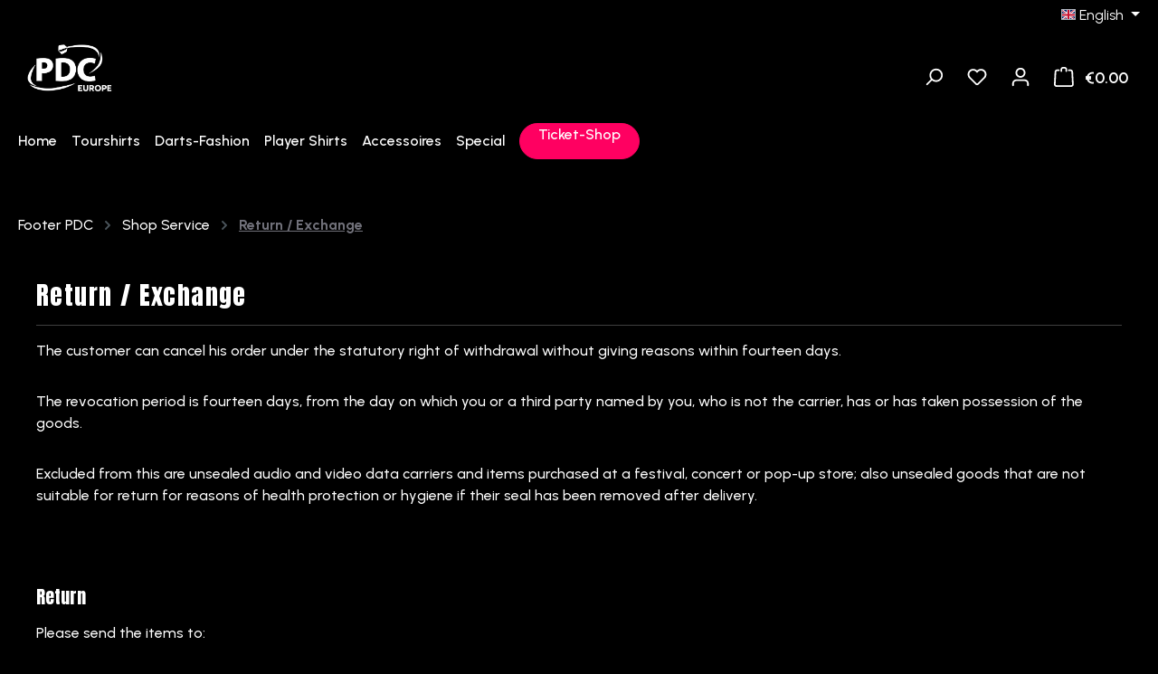

--- FILE ---
content_type: text/html; charset=UTF-8
request_url: https://pdc-europe.shop/en/Footer-PDC/Shop-Service/Return-Exchange/
body_size: 15901
content:
<!DOCTYPE html>
<html lang="en-GB"
      itemscope="itemscope"
      itemtype="https://schema.org/WebPage">


    
                            
    <head>
                                        <meta charset="utf-8">
            
                            <meta name="viewport"
                      content="width=device-width, initial-scale=1, shrink-to-fit=no">
            
                            <meta name="author"
                      content="">
                <meta name="robots"
                      content="index,follow">
                <meta name="revisit-after"
                      content="15 days">
                <meta name="keywords"
                      content="">
                <meta name="description"
                      content="">
            
                                                    <meta property="og:url"
                          content="https://pdc-europe.shop/en/Footer-PDC/Shop-Service/Return-Exchange/">
                    <meta property="og:type"
                          content="website">
                    <meta property="og:site_name"
                          content="PDC">
                    <meta property="og:title"
                          content="Return / Exchange">
                    <meta property="og:description"
                          content="">
                    <meta property="og:image"
                          content="https://pdc-europe.shop/media/5b/f5/08/1763373379/PDCE-Logo-White.png?ts=1763373408">

                    <meta name="twitter:card"
                          content="summary">
                    <meta name="twitter:site"
                          content="PDC">
                    <meta name="twitter:title"
                          content="Return / Exchange">
                    <meta name="twitter:description"
                          content="">
                    <meta name="twitter:image"
                          content="https://pdc-europe.shop/media/5b/f5/08/1763373379/PDCE-Logo-White.png?ts=1763373408">
                            

                
                            <meta itemprop="copyrightHolder"
                      content="PDC">
                <meta itemprop="copyrightYear"
                      content="">
                <meta itemprop="isFamilyFriendly"
                      content="false">
                <meta itemprop="image"
                      content="https://pdc-europe.shop/media/5b/f5/08/1763373379/PDCE-Logo-White.png?ts=1763373408">
            
                                            <meta name="theme-color"
                      content="#000000">
                            
                                                

            
    
                    <link rel="icon" href="https://pdc-europe.shop/media/9f/76/65/1681461269/PDC_favicon.png?ts=1753363739">
        
                                <link rel="apple-touch-icon"
                  href="https://pdc-europe.shop/media/9f/76/65/1681461269/PDC_favicon.png?ts=1753363739">
                    
                                    <link rel="canonical" href="https://pdc-europe.shop/en/Footer-PDC/Shop-Service/Return-Exchange/">
                    
                    <title itemprop="name">
                Return / Exchange            </title>
        
                                                                                        <link rel="stylesheet"
                      href="https://pdc-europe.shop/theme/7e0f3af9d9f7699b8c4a5e7e16054c0e/css/all.css?1768559973">
                                    

                


            
            


                                                                                
                    
    <script>
        window.features = JSON.parse('\u007B\u0022V6_5_0_0\u0022\u003Atrue,\u0022v6.5.0.0\u0022\u003Atrue,\u0022V6_6_0_0\u0022\u003Atrue,\u0022v6.6.0.0\u0022\u003Atrue,\u0022V6_7_0_0\u0022\u003Atrue,\u0022v6.7.0.0\u0022\u003Atrue,\u0022V6_8_0_0\u0022\u003Afalse,\u0022v6.8.0.0\u0022\u003Afalse,\u0022DISABLE_VUE_COMPAT\u0022\u003Atrue,\u0022disable.vue.compat\u0022\u003Atrue,\u0022ACCESSIBILITY_TWEAKS\u0022\u003Atrue,\u0022accessibility.tweaks\u0022\u003Atrue,\u0022TELEMETRY_METRICS\u0022\u003Afalse,\u0022telemetry.metrics\u0022\u003Afalse,\u0022FLOW_EXECUTION_AFTER_BUSINESS_PROCESS\u0022\u003Afalse,\u0022flow.execution.after.business.process\u0022\u003Afalse,\u0022PERFORMANCE_TWEAKS\u0022\u003Afalse,\u0022performance.tweaks\u0022\u003Afalse,\u0022CACHE_CONTEXT_HASH_RULES_OPTIMIZATION\u0022\u003Afalse,\u0022cache.context.hash.rules.optimization\u0022\u003Afalse,\u0022DEFERRED_CART_ERRORS\u0022\u003Afalse,\u0022deferred.cart.errors\u0022\u003Afalse,\u0022PRODUCT_ANALYTICS\u0022\u003Afalse,\u0022product.analytics\u0022\u003Afalse\u007D');
    </script>
        
                                                            
                

    <!-- Shopware Analytics -->
    <script>
        window.shopwareAnalytics = {
            trackingId: '',
            merchantConsent: true,
            debug: false,
            storefrontController: 'Navigation',
            storefrontAction: 'index',
            storefrontRoute: 'frontend.navigation.page',
            storefrontCmsPageType:  'page' ,
        };
    </script>
    <!-- End Shopware Analytics -->
        

    

                        <script>
                window.mediameetsFacebookPixelData = new Map();
            </script>
            

                
            <script>
            window.gbmedFormsOptions = {
                sitekey: null,
                forms: [],
                modalForms: []
            };
        </script>
        
                            
            <script type="text/javascript" id="recaptcha-script"
                                data-src='https://www.google.com/recaptcha/api.js?render=6Le2IbAqAAAAAI9kAYw9G11T87TAL1-CNjGuCBuw'
                defer></script>
        <script>
                                        window.googleReCaptchaV3Active = true;
                    </script>
            
                
                                    <script>
                    window.useDefaultCookieConsent = true;
                </script>
                    
                                                <script>
                window.activeNavigationId = '847611673e36430eaed9c3e5945e6b15';
                window.activeRoute = 'frontend.navigation.page';
                window.activeRouteParameters = '\u007B\u0022_httpCache\u0022\u003Atrue,\u0022navigationId\u0022\u003A\u0022847611673e36430eaed9c3e5945e6b15\u0022\u007D';
                window.router = {
                    'frontend.cart.offcanvas': '/en/checkout/offcanvas',
                    'frontend.cookie.offcanvas': '/en/cookie/offcanvas',
                    'frontend.cookie.groups': '/en/cookie/groups',
                    'frontend.checkout.finish.page': '/en/checkout/finish',
                    'frontend.checkout.info': '/en/widgets/checkout/info',
                    'frontend.menu.offcanvas': '/en/widgets/menu/offcanvas',
                    'frontend.cms.page': '/en/widgets/cms',
                    'frontend.cms.navigation.page': '/en/widgets/cms/navigation',
                    'frontend.country.country-data': '/en/country/country-state-data',
                    'frontend.app-system.generate-token': '/en/app-system/Placeholder/generate-token',
                    'frontend.gateway.context': '/en/gateway/context',
                    'frontend.cookie.consent.offcanvas': '/en/cookie/consent-offcanvas',
                    'frontend.account.login.page': '/en/account/login',
                    };
                window.salesChannelId = '0c3a7a73a375481496afef84813296ac';
            </script>
        
    

    <script>
        window.router['frontend.shopware_analytics.customer.data'] = '/en/storefront/script/shopware-analytics-customer'
    </script>

                                <script>
                
                window.breakpoints = JSON.parse('\u007B\u0022xs\u0022\u003A0,\u0022sm\u0022\u003A576,\u0022md\u0022\u003A768,\u0022lg\u0022\u003A992,\u0022xl\u0022\u003A1200,\u0022xxl\u0022\u003A1400\u007D');
            </script>
        
                                    <script>
                    window.customerLoggedInState = 0;

                    window.wishlistEnabled = 1;
                </script>
                    
                                    
    
                        
    <script>
        window.validationMessages = JSON.parse('\u007B\u0022required\u0022\u003A\u0022Input\u0020should\u0020not\u0020be\u0020empty.\u0022,\u0022email\u0022\u003A\u0022Invalid\u0020email\u0020address.\u0020Email\u0020addresses\u0020must\u0020use\u0020the\u0020format\u0020\\\u0022user\u0040example.com\\\u0022.\u0022,\u0022confirmation\u0022\u003A\u0022Confirmation\u0020field\u0020does\u0020not\u0020match.\u0022,\u0022minLength\u0022\u003A\u0022Input\u0020is\u0020too\u0020short.\u0022,\u0022grecaptcha\u0022\u003A\u0022Please\u0020accept\u0020the\u0020technically\u0020required\u0020cookies\u0020to\u0020enable\u0020the\u0020reCAPTCHA\u0020verification.\u0022\u007D');
    </script>
        
                                                            <script>
                        window.themeJsPublicPath = 'https://pdc-europe.shop/theme/7e0f3af9d9f7699b8c4a5e7e16054c0e/js/';
                    </script>
                                            <script type="text/javascript" src="https://pdc-europe.shop/theme/7e0f3af9d9f7699b8c4a5e7e16054c0e/js/storefront/storefront.js?1768559973" defer></script>
                                            <script type="text/javascript" src="https://pdc-europe.shop/theme/7e0f3af9d9f7699b8c4a5e7e16054c0e/js/swag-pay-pal/swag-pay-pal.js?1768559973" defer></script>
                                            <script type="text/javascript" src="https://pdc-europe.shop/theme/7e0f3af9d9f7699b8c4a5e7e16054c0e/js/dne-custom-css-js/dne-custom-css-js.js?1768559973" defer></script>
                                            <script type="text/javascript" src="https://pdc-europe.shop/theme/7e0f3af9d9f7699b8c4a5e7e16054c0e/js/pickware-shipping-bundle/pickware-shipping-bundle.js?1768559973" defer></script>
                                            <script type="text/javascript" src="https://pdc-europe.shop/theme/7e0f3af9d9f7699b8c4a5e7e16054c0e/js/newsletter-sendinblue/newsletter-sendinblue.js?1768559973" defer></script>
                                            <script type="text/javascript" src="https://pdc-europe.shop/theme/7e0f3af9d9f7699b8c4a5e7e16054c0e/js/netzp-shopmanager6/netzp-shopmanager6.js?1768559973" defer></script>
                                            <script type="text/javascript" src="https://pdc-europe.shop/theme/7e0f3af9d9f7699b8c4a5e7e16054c0e/js/pickware-dhl/pickware-dhl.js?1768559973" defer></script>
                                            <script type="text/javascript" src="https://pdc-europe.shop/theme/7e0f3af9d9f7699b8c4a5e7e16054c0e/js/acris-separate-street-c-s/acris-separate-street-c-s.js?1768559973" defer></script>
                                            <script type="text/javascript" src="https://pdc-europe.shop/theme/7e0f3af9d9f7699b8c4a5e7e16054c0e/js/cbax-modul-preview-image-slider/cbax-modul-preview-image-slider.js?1768559973" defer></script>
                                            <script type="text/javascript" src="https://pdc-europe.shop/theme/7e0f3af9d9f7699b8c4a5e7e16054c0e/js/tmms-additional-newsletter-registration-options/tmms-additional-newsletter-registration-options.js?1768559973" defer></script>
                                            <script type="text/javascript" src="https://pdc-europe.shop/theme/7e0f3af9d9f7699b8c4a5e7e16054c0e/js/minds-shopping-cart-goals/minds-shopping-cart-goals.js?1768559973" defer></script>
                                            <script type="text/javascript" src="https://pdc-europe.shop/theme/7e0f3af9d9f7699b8c4a5e7e16054c0e/js/neno-cms-sliders/neno-cms-sliders.js?1768559973" defer></script>
                                            <script type="text/javascript" src="https://pdc-europe.shop/theme/7e0f3af9d9f7699b8c4a5e7e16054c0e/js/sensus-uptain-connect6/sensus-uptain-connect6.js?1768559973" defer></script>
                                            <script type="text/javascript" src="https://pdc-europe.shop/theme/7e0f3af9d9f7699b8c4a5e7e16054c0e/js/dvsn-set-configurator/dvsn-set-configurator.js?1768559973" defer></script>
                                            <script type="text/javascript" src="https://pdc-europe.shop/theme/7e0f3af9d9f7699b8c4a5e7e16054c0e/js/mediameets-fb-pixel/mediameets-fb-pixel.js?1768559973" defer></script>
                                            <script type="text/javascript" src="https://pdc-europe.shop/theme/7e0f3af9d9f7699b8c4a5e7e16054c0e/js/gbmed-form/gbmed-form.js?1768559973" defer></script>
                                            <script type="text/javascript" src="https://pdc-europe.shop/theme/7e0f3af9d9f7699b8c4a5e7e16054c0e/js/dreisc-cms-pro/dreisc-cms-pro.js?1768559973" defer></script>
                                            <script type="text/javascript" src="https://pdc-europe.shop/theme/7e0f3af9d9f7699b8c4a5e7e16054c0e/js/stripe-payments-app/stripe-payments-app.js?1768559973" defer></script>
                                            <script type="text/javascript" src="https://pdc-europe.shop/theme/7e0f3af9d9f7699b8c4a5e7e16054c0e/js/swag-analytics/swag-analytics.js?1768559973" defer></script>
                                                        

    
        </head>

        <body class="is-ctl-navigation is-act-index is-active-route-frontend-navigation-page">

            
                
    
    
            <div id="page-top" class="skip-to-content bg-primary-subtle text-primary-emphasis overflow-hidden" tabindex="-1">
            <div class="container skip-to-content-container d-flex justify-content-center visually-hidden-focusable">
                                                                                        <a href="#content-main" class="skip-to-content-link d-inline-flex text-decoration-underline m-1 p-2 fw-bold gap-2">
                                Skip to main content
                            </a>
                                            
                                                                        <a href="#header-main-search-input" class="skip-to-content-link d-inline-flex text-decoration-underline m-1 p-2 fw-bold gap-2 d-none d-sm-block">
                                Skip to search
                            </a>
                                            
                                                                        <a href="#main-navigation-menu" class="skip-to-content-link d-inline-flex text-decoration-underline m-1 p-2 fw-bold gap-2 d-none d-lg-block">
                                Skip to main navigation
                            </a>
                                                                        </div>
        </div>
        
        
                        <noscript class="noscript-main">
                
    <div role="alert"
         aria-live="polite"
         class="alert alert-info d-flex align-items-center">

                                                                        
                                                    <span class="icon icon-info" aria-hidden="true">
                                        <svg xmlns="http://www.w3.org/2000/svg" xmlns:xlink="http://www.w3.org/1999/xlink" width="24" height="24" viewBox="0 0 24 24"><defs><path d="M12 7c.5523 0 1 .4477 1 1s-.4477 1-1 1-1-.4477-1-1 .4477-1 1-1zm1 9c0 .5523-.4477 1-1 1s-1-.4477-1-1v-5c0-.5523.4477-1 1-1s1 .4477 1 1v5zm11-4c0 6.6274-5.3726 12-12 12S0 18.6274 0 12 5.3726 0 12 0s12 5.3726 12 12zM12 2C6.4772 2 2 6.4772 2 12s4.4772 10 10 10 10-4.4772 10-10S17.5228 2 12 2z" id="icons-default-info" /></defs><use xlink:href="#icons-default-info" fill="#758CA3" fill-rule="evenodd" /></svg>
                    </span>                                                    
                                    
                    <div class="alert-content-container">
                                                    
                                                            To be able to use the full range of Shopware 6, we recommend activating Javascript in your browser.
                                    
                                                                </div>
            </div>
            </noscript>
        
            
                        
                
            
    
        <header class="header-main">
                            <div class="container">
                                            <div class="top-bar d-none d-lg-block">
        
                            <nav class="top-bar-nav d-flex justify-content-end gap-3"
                     aria-label="Shop settings">
                                                            
            <div class="top-bar-nav-item top-bar-language">
                            <form method="post"
                      action="/en/checkout/language"
                      class="language-form"
                      data-form-add-dynamic-redirect="true">
                                                                                            
                        <div class="languages-menu dropdown">
                            <button class="btn dropdown-toggle top-bar-nav-btn"
                                    type="button"
                                    id="languagesDropdown-top-bar"
                                    data-bs-toggle="dropdown"
                                    aria-haspopup="true"
                                    aria-expanded="false"
                                    aria-label="Change language (English is the current language)">
                                <span aria-hidden="true" class="top-bar-list-icon language-flag country-gb language-en"></span>
                                <span class="top-bar-nav-text d-none d-md-inline">English</span>
                            </button>

                                                            <ul class="top-bar-list dropdown-menu dropdown-menu-end"
                                    aria-label="Available languages">
                                                                            
                                        <li class="top-bar-list-item">
                                                                                                                                                                                            
                                                <button class="dropdown-item d-flex align-items-center gap-2" type="submit" name="languageId" id="top-bar-2fbb5fe2e29a4d70aa5854ce7ce3e20b" value="2fbb5fe2e29a4d70aa5854ce7ce3e20b">
                                                    <span aria-hidden="true" class="top-bar-list-icon language-flag country-de language-de"></span>
                                                    Deutsch
                                                </button>

                                                                                                                                    </li>
                                                                            
                                        <li class="top-bar-list-item active">
                                                                                                                                                                                            
                                                <button class="dropdown-item d-flex align-items-center gap-2 active" type="submit" name="languageId" id="top-bar-a26424b43a564df686f5d2da9201f19f" value="a26424b43a564df686f5d2da9201f19f">
                                                    <span aria-hidden="true" class="top-bar-list-icon language-flag country-gb language-en"></span>
                                                    English
                                                </button>

                                                                                                                                    </li>
                                                                    </ul>
                                                    </div>
                    
                                    </form>
                    </div>
                        
                                                            
                                        </nav>
                        </div>
    

            <div class="row align-items-center header-row">
                            <div class="col-12 col-lg-auto header-logo-col pb-sm-2 my-3 m-lg-0">
                        <div class="header-logo-main text-center">
                    <a class="header-logo-main-link"
               href="/en/"
               title="Go to homepage">
                                    <picture class="header-logo-picture d-block m-auto">
                                                                            
                                                                            
                                                                                    <img src="https://pdc-europe.shop/media/5b/f5/08/1763373379/PDCE-Logo-White.png?ts=1763373408"
                                     alt="Go to homepage"
                                     class="img-fluid header-logo-main-img">
                                                                        </picture>
                            </a>
            </div>
                </div>
            
                            <div class="col-12 order-2 col-sm order-sm-1 header-search-col">
                    <div class="row">
                        <div class="col-sm-auto d-none d-sm-block d-lg-none">
                                                            <div class="nav-main-toggle">
                                                                            <button
                                            class="btn nav-main-toggle-btn header-actions-btn"
                                            type="button"
                                            data-off-canvas-menu="true"
                                            aria-label="Menu"
                                        >
                                                                                            <span class="icon icon-stack" aria-hidden="true">
                                        <svg xmlns="http://www.w3.org/2000/svg" xmlns:xlink="http://www.w3.org/1999/xlink" width="24" height="24" viewBox="0 0 24 24"><defs><path d="M3 13c-.5523 0-1-.4477-1-1s.4477-1 1-1h18c.5523 0 1 .4477 1 1s-.4477 1-1 1H3zm0-7c-.5523 0-1-.4477-1-1s.4477-1 1-1h18c.5523 0 1 .4477 1 1s-.4477 1-1 1H3zm0 14c-.5523 0-1-.4477-1-1s.4477-1 1-1h18c.5523 0 1 .4477 1 1s-.4477 1-1 1H3z" id="icons-default-stack" /></defs><use xlink:href="#icons-default-stack" fill="#758CA3" fill-rule="evenodd" /></svg>
                    </span>                                                                                    </button>
                                                                    </div>
                                                    </div>
                        <div class="col">
                            
    <div class="collapse"
         id="searchCollapse">
        <div class="header-search my-2 m-sm-auto">
                            <form action="/en/search"
                      method="get"
                      data-search-widget="true"
                      data-search-widget-options="{&quot;searchWidgetMinChars&quot;:2}"
                      data-url="/en/suggest?search="
                      class="header-search-form js-search-form">
                                            <div class="input-group">
                                                            <input
                                    type="search"
                                    id="header-main-search-input"
                                    name="search"
                                    class="form-control header-search-input"
                                    autocomplete="off"
                                    autocapitalize="off"
                                    placeholder="Enter search term..."
                                    aria-label="Enter search term..."
                                    role="combobox"
                                    aria-autocomplete="list"
                                    aria-controls="search-suggest-listbox"
                                    aria-expanded="false"
                                    aria-describedby="search-suggest-result-info"
                                    value="">
                            
                                                            <button type="submit"
                                        class="btn header-search-btn"
                                        aria-label="Search">
                                    <span class="header-search-icon">
                                        <span class="icon icon-search" aria-hidden="true">
                                        <svg xmlns="http://www.w3.org/2000/svg" xmlns:xlink="http://www.w3.org/1999/xlink" width="24" height="24" viewBox="0 0 24 24"><defs><path d="M10.0944 16.3199 4.707 21.707c-.3905.3905-1.0237.3905-1.4142 0-.3905-.3905-.3905-1.0237 0-1.4142L8.68 14.9056C7.6271 13.551 7 11.8487 7 10c0-4.4183 3.5817-8 8-8s8 3.5817 8 8-3.5817 8-8 8c-1.8487 0-3.551-.627-4.9056-1.6801zM15 16c3.3137 0 6-2.6863 6-6s-2.6863-6-6-6-6 2.6863-6 6 2.6863 6 6 6z" id="icons-default-search" /></defs><use xlink:href="#icons-default-search" fill="#758CA3" fill-rule="evenodd" /></svg>
                    </span>                                    </span>
                                </button>
                            
                                                            <button class="btn header-close-btn js-search-close-btn d-none"
                                        type="button"
                                        aria-label="Close the dropdown search">
                                    <span class="header-close-icon">
                                        <span class="icon icon-x" aria-hidden="true">
                                        <svg xmlns="http://www.w3.org/2000/svg" xmlns:xlink="http://www.w3.org/1999/xlink" width="24" height="24" viewBox="0 0 24 24"><defs><path d="m10.5858 12-7.293-7.2929c-.3904-.3905-.3904-1.0237 0-1.4142.3906-.3905 1.0238-.3905 1.4143 0L12 10.5858l7.2929-7.293c.3905-.3904 1.0237-.3904 1.4142 0 .3905.3906.3905 1.0238 0 1.4143L13.4142 12l7.293 7.2929c.3904.3905.3904 1.0237 0 1.4142-.3906.3905-1.0238.3905-1.4143 0L12 13.4142l-7.2929 7.293c-.3905.3904-1.0237.3904-1.4142 0-.3905-.3906-.3905-1.0238 0-1.4143L10.5858 12z" id="icons-default-x" /></defs><use xlink:href="#icons-default-x" fill="#758CA3" fill-rule="evenodd" /></svg>
                    </span>                                    </span>
                                </button>
                                                    </div>
                                    </form>
                    </div>
    </div>
                        </div>
                    </div>
                </div>
            
                            <div class="col-12 order-1 col-sm-auto order-sm-2 header-actions-col">
                    <div class="row g-0">
                                                    <div class="col d-sm-none">
                                <div class="menu-button">
                                                                            <button
                                            class="btn nav-main-toggle-btn header-actions-btn"
                                            type="button"
                                            data-off-canvas-menu="true"
                                            aria-label="Menu"
                                        >
                                                                                            <span class="icon icon-stack" aria-hidden="true">
                                        <svg xmlns="http://www.w3.org/2000/svg" xmlns:xlink="http://www.w3.org/1999/xlink" width="24" height="24" viewBox="0 0 24 24"><use xlink:href="#icons-default-stack" fill="#758CA3" fill-rule="evenodd" /></svg>
                    </span>                                                                                    </button>
                                                                    </div>
                            </div>
                        
                                                    <div class="col-auto d-sm-none">
                                <div class="search-toggle">
                                    <button class="btn header-actions-btn search-toggle-btn js-search-toggle-btn collapsed"
                                            type="button"
                                            data-bs-toggle="collapse"
                                            data-bs-target="#searchCollapse"
                                            aria-expanded="false"
                                            aria-controls="searchCollapse"
                                            aria-label="Search">
                                        <span class="icon icon-search" aria-hidden="true">
                                        <svg xmlns="http://www.w3.org/2000/svg" xmlns:xlink="http://www.w3.org/1999/xlink" width="24" height="24" viewBox="0 0 24 24"><use xlink:href="#icons-default-search" fill="#758CA3" fill-rule="evenodd" /></svg>
                    </span>                                    </button>
                                </div>
                            </div>
                        
                                                                                    <div class="col-auto">
                                    <div class="header-wishlist">
                                        <a class="btn header-wishlist-btn header-actions-btn"
                                           href="/en/wishlist"
                                           title="Wishlist"
                                           aria-labelledby="wishlist-basket-live-area"
                                        >
                                                
            <span class="header-wishlist-icon">
            <span class="icon icon-heart" aria-hidden="true">
                                        <svg xmlns="http://www.w3.org/2000/svg" xmlns:xlink="http://www.w3.org/1999/xlink" width="24" height="24" viewBox="0 0 24 24"><defs><path d="M20.0139 12.2998c1.8224-1.8224 1.8224-4.7772 0-6.5996-1.8225-1.8225-4.7772-1.8225-6.5997 0L12 7.1144l-1.4142-1.4142c-1.8225-1.8225-4.7772-1.8225-6.5997 0-1.8224 1.8224-1.8224 4.7772 0 6.5996l7.519 7.519a.7.7 0 0 0 .9899 0l7.5189-7.519zm1.4142 1.4142-7.519 7.519c-1.0543 1.0544-2.7639 1.0544-3.8183 0L2.572 13.714c-2.6035-2.6035-2.6035-6.8245 0-9.428 2.6035-2.6035 6.8246-2.6035 9.4281 0 2.6035-2.6035 6.8246-2.6035 9.428 0 2.6036 2.6035 2.6036 6.8245 0 9.428z" id="icons-default-heart" /></defs><use xlink:href="#icons-default-heart" fill="#758CA3" fill-rule="evenodd" /></svg>
                    </span>        </span>
    
    
    
    <span class="badge bg-primary header-wishlist-badge"
          id="wishlist-basket"
          data-wishlist-storage="true"
          data-wishlist-storage-options="{&quot;listPath&quot;:&quot;\/en\/wishlist\/list&quot;,&quot;mergePath&quot;:&quot;\/en\/wishlist\/merge&quot;,&quot;pageletPath&quot;:&quot;\/en\/wishlist\/merge\/pagelet&quot;}"
          data-wishlist-widget="true"
          data-wishlist-widget-options="{&quot;showCounter&quot;:true}"
          aria-labelledby="wishlist-basket-live-area"
    ></span>

    <span class="visually-hidden"
          id="wishlist-basket-live-area"
          data-wishlist-live-area-text="You have %counter% wishlist items"
          aria-live="polite"
    ></span>
                                        </a>
                                    </div>
                                </div>
                                                    
                                                    <div class="col-auto">
                                <div class="account-menu">
                                        <div class="dropdown">
                    <button class="btn account-menu-btn header-actions-btn"
                    type="button"
                    id="accountWidget"
                    data-account-menu="true"
                    data-bs-toggle="dropdown"
                    aria-haspopup="true"
                    aria-expanded="false"
                    aria-label="Your account"
                    title="Your account">
                <span class="icon icon-avatar" aria-hidden="true">
                                        <svg xmlns="http://www.w3.org/2000/svg" xmlns:xlink="http://www.w3.org/1999/xlink" width="24" height="24" viewBox="0 0 24 24"><defs><path d="M12 3C9.7909 3 8 4.7909 8 7c0 2.2091 1.7909 4 4 4 2.2091 0 4-1.7909 4-4 0-2.2091-1.7909-4-4-4zm0-2c3.3137 0 6 2.6863 6 6s-2.6863 6-6 6-6-2.6863-6-6 2.6863-6 6-6zM4 22.099c0 .5523-.4477 1-1 1s-1-.4477-1-1V20c0-2.7614 2.2386-5 5-5h10.0007c2.7614 0 5 2.2386 5 5v2.099c0 .5523-.4477 1-1 1s-1-.4477-1-1V20c0-1.6569-1.3431-3-3-3H7c-1.6569 0-3 1.3431-3 3v2.099z" id="icons-default-avatar" /></defs><use xlink:href="#icons-default-avatar" fill="#758CA3" fill-rule="evenodd" /></svg>
                    </span>            </button>
        
                    <div class="dropdown-menu dropdown-menu-end account-menu-dropdown js-account-menu-dropdown"
                 aria-labelledby="accountWidget">
                

        
            <div class="offcanvas-header">
                            <button class="btn btn-secondary offcanvas-close js-offcanvas-close">
                                            <span class="icon icon-x icon-sm" aria-hidden="true">
                                        <svg xmlns="http://www.w3.org/2000/svg" xmlns:xlink="http://www.w3.org/1999/xlink" width="24" height="24" viewBox="0 0 24 24"><use xlink:href="#icons-default-x" fill="#758CA3" fill-rule="evenodd" /></svg>
                    </span>                    
                                            Close menu
                                    </button>
                    </div>
    
            <div class="offcanvas-body">
                <div class="account-menu">
                                    <div class="dropdown-header account-menu-header">
                    Your account
                </div>
                    
                                    <div class="account-menu-login">
                                            <a href="/en/account/login"
                           title="Log in"
                           class="btn btn-primary account-menu-login-button">
                            Log in
                        </a>
                    
                                            <div class="account-menu-register">
                            or
                            <a href="/en/account/login"
                               title="Sign up">
                                sign up
                            </a>
                        </div>
                                    </div>
                    
                    <div class="account-menu-links">
                    <div class="header-account-menu">
        <div class="card account-menu-inner">
                                        
                                                <nav class="list-group list-group-flush account-aside-list-group">
                                                                                    <a href="/en/account"
                                   title="Overview"
                                   class="list-group-item list-group-item-action account-aside-item"
                                   >
                                    Overview
                                </a>
                            
                                                            <a href="/en/account/profile"
                                   title="Your profile"
                                   class="list-group-item list-group-item-action account-aside-item"
                                   >
                                    Your profile
                                </a>
                            
                                                                                                                            <a href="/en/account/address"
                                   title="Addresses"
                                   class="list-group-item list-group-item-action account-aside-item"
                                   >
                                    Addresses
                                </a>
                            
                                                            <a href="/en/account/order"
                                   title="Orders"
                                   class="list-group-item list-group-item-action account-aside-item"
                                   >
                                    Orders
                                </a>
                                                                        </nav>
                            
                                                </div>
    </div>
            </div>
            </div>
        </div>
                </div>
            </div>
                                </div>
                            </div>
                        
                                                    <div class="col-auto">
                                <div
                                    class="header-cart"
                                    data-off-canvas-cart="true"
                                >
                                    <a
                                        class="btn header-cart-btn header-actions-btn"
                                        href="/en/checkout/cart"
                                        data-cart-widget="true"
                                        title="Shopping cart"
                                        aria-labelledby="cart-widget-aria-label"
                                        aria-haspopup="true"
                                    >
                                            <span class="header-cart-icon">
        <span class="icon icon-bag" aria-hidden="true">
                                        <svg xmlns="http://www.w3.org/2000/svg" xmlns:xlink="http://www.w3.org/1999/xlink" width="24" height="24" viewBox="0 0 24 24"><defs><path d="M5.892 3c.5523 0 1 .4477 1 1s-.4477 1-1 1H3.7895a1 1 0 0 0-.9986.9475l-.7895 15c-.029.5515.3946 1.0221.9987 1.0525h17.8102c.5523 0 1-.4477.9986-1.0525l-.7895-15A1 1 0 0 0 20.0208 5H17.892c-.5523 0-1-.4477-1-1s.4477-1 1-1h2.1288c1.5956 0 2.912 1.249 2.9959 2.8423l.7894 15c.0035.0788.0035.0788.0042.1577 0 1.6569-1.3432 3-3 3H3c-.079-.0007-.079-.0007-.1577-.0041-1.6546-.0871-2.9253-1.499-2.8382-3.1536l.7895-15C.8775 4.249 2.1939 3 3.7895 3H5.892zm4 2c0 .5523-.4477 1-1 1s-1-.4477-1-1V3c0-1.6569 1.3432-3 3-3h2c1.6569 0 3 1.3431 3 3v2c0 .5523-.4477 1-1 1s-1-.4477-1-1V3c0-.5523-.4477-1-1-1h-2c-.5523 0-1 .4477-1 1v2z" id="icons-default-bag" /></defs><use xlink:href="#icons-default-bag" fill="#758CA3" fill-rule="evenodd" /></svg>
                    </span>    </span>
        <span class="header-cart-total d-none d-sm-inline-block ms-sm-2">
        €0.00
    </span>

        <span
        class="visually-hidden"
        id="cart-widget-aria-label"
    >
        Shopping cart contains 0 items. The cart total value is €0.00.
    </span>
                                    </a>
                                </div>
                            </div>
                                            </div>
                </div>
                    </div>
                    </div>
                    </header>
    

    
            <div class="nav-main">
                                            <div class="container">
        
                    <nav class="navbar navbar-expand-lg main-navigation-menu"
                 id="main-navigation-menu"
                 itemscope="itemscope"
                 itemtype="https://schema.org/SiteNavigationElement"
                 data-navbar="true"
                 data-navbar-options="{&quot;pathIdList&quot;:[&quot;5a71bf04735a432f838b28089ce39256&quot;]}"
                 aria-label="Main navigation">
                <div class="collapse navbar-collapse" id="main_nav">
                    <ul class="navbar-nav main-navigation-menu-list flex-wrap">
                        
                                                                                                <li class="nav-item nav-item-c6343ffd5f504fdc930a15895aac517e">
                                    <a class="nav-link main-navigation-link home-link root nav-item-c6343ffd5f504fdc930a15895aac517e-link"
                                       href="/en/"
                                       itemprop="url"
                                       title="Home">
                                        <span itemprop="name" class="main-navigation-link-text">Home</span>
                                    </a>
                                </li>
                                                    
        
                                                                                                                                                                                                                    
                                            <li class="nav-item nav-item-dc6031a78a2b417481214d58276db500 dropdown position-static">
            <a class="nav-link nav-item-dc6031a78a2b417481214d58276db500-link root main-navigation-link p-2 dropdown-toggle"
               href="https://pdc-europe.shop/en/Tourshirts/"
               data-bs-toggle="dropdown"                                   itemprop="url"
               title="Tourshirts">

                                
                <span itemprop="name" class="main-navigation-link-text">Tourshirts</span>
            </a>
                            <div class="dropdown-menu w-100 p-4">
                            
            <div class="row">
                            <div class="col">
                    <div class="navigation-flyout-category-link">
                                                                                    <a href="https://pdc-europe.shop/en/Tourshirts/"
                                   itemprop="url"
                                   title="Tourshirts">
                                                                            Show all Tourshirts
                                                                    </a>
                                                                        </div>
                </div>
            
                            <div class="col-auto">
                    <button class="navigation-flyout-close js-close-flyout-menu btn-close" aria-label="Close menu">
                                                                                                                            </button>
                </div>
                    </div>
    
            <div class="row navigation-flyout-content">
                 <div class="col-8 col-xl-9">

         <div class=" ">
                                      
                
    <div class="row navigation-flyout-categories is-level-0">
                                                        
                            <div class="col-4 ">
                                                                        <a class="nav-item nav-item-c5aadd4ae562443aa4b5b61c102678d1 nav-link nav-item-c5aadd4ae562443aa4b5b61c102678d1-link navigation-flyout-link is-level-0"
                               href="https://pdc-europe.shop/en/Tourshirts/Men/"
                               itemprop="url"
                                                              title="Men">
                                <span itemprop="name">Men</span>
                            </a>
                                            
                                                                                </div>
                                                                    
                            <div class="col-4 navigation-flyout-col">
                                                                        <a class="nav-item nav-item-210e6ae2fb73407fbde0204114af8f4d nav-link nav-item-210e6ae2fb73407fbde0204114af8f4d-link navigation-flyout-link is-level-0"
                               href="https://pdc-europe.shop/en/Tourshirts/Ladies/"
                               itemprop="url"
                                                              title="Ladies">
                                <span itemprop="name">Ladies</span>
                            </a>
                                            
                                                                                </div>
                                                                    
                            <div class="col-4 navigation-flyout-col">
                                                                        <a class="nav-item nav-item-018d88cd3f5c7b2d8086e374f41a842c nav-link nav-item-018d88cd3f5c7b2d8086e374f41a842c-link navigation-flyout-link is-level-0"
                               href="https://pdc-europe.shop/en/Tourshirts/Kinder/"
                               itemprop="url"
                                                              title="Kinder">
                                <span itemprop="name">Kinder</span>
                            </a>
                                            
                                                                                </div>
                        </div>

                      </div>
     </div>
 
                            
            <div class="col-4 col-xl-3">
            <div class="navigation-flyout-teaser">
                                    <a class="navigation-flyout-teaser-image-container"
                       href="https://pdc-europe.shop/en/Tourshirts/"
                                              title="Tourshirts">
                        
                    
                        
                        
    
    
    
        
                
        
                
        
                                
                                            
                    
                
                
        
        
                                                                                                            
            
            <img src="https://pdc-europe.shop/media/17/bf/f7/1686750993/Kategorieslider_1360x500_02_Farbe.jpg?ts=1753364016"                             srcset="https://pdc-europe.shop/thumbnail/17/bf/f7/1686750993/Kategorieslider_1360x500_02_Farbe_1920x1920.jpg?ts=1686750993 1920w, https://pdc-europe.shop/thumbnail/17/bf/f7/1686750993/Kategorieslider_1360x500_02_Farbe_800x800.jpg?ts=1686750993 800w"                                 sizes="310px"
                                         class="navigation-flyout-teaser-image img-fluid" alt="" data-object-fit="cover" loading="lazy"        />
                        </a>
                                                    <p class="flyout-teaser-text">...</p>
                            </div>
        </div>
            </div>
                    </div>
                    </li>
                                                                                                                                                                                                
                                            <li class="nav-item nav-item-1262b0d6c9d4435197d3427fbf0c952a dropdown position-static">
            <a class="nav-link nav-item-1262b0d6c9d4435197d3427fbf0c952a-link root main-navigation-link p-2 dropdown-toggle"
               href="https://pdc-europe.shop/en/Darts-Fashion/"
               data-bs-toggle="dropdown"                                   itemprop="url"
               title="Darts-Fashion">

                                
                <span itemprop="name" class="main-navigation-link-text">Darts-Fashion</span>
            </a>
                            <div class="dropdown-menu w-100 p-4">
                            
            <div class="row">
                            <div class="col">
                    <div class="navigation-flyout-category-link">
                                                                                    <a href="https://pdc-europe.shop/en/Darts-Fashion/"
                                   itemprop="url"
                                   title="Darts-Fashion">
                                                                            Show all Darts-Fashion
                                                                    </a>
                                                                        </div>
                </div>
            
                            <div class="col-auto">
                    <button class="navigation-flyout-close js-close-flyout-menu btn-close" aria-label="Close menu">
                                                                                                                            </button>
                </div>
                    </div>
    
            <div class="row navigation-flyout-content">
                 <div class="col-8 col-xl-9">

         <div class=" ">
                                      
                
    <div class="row navigation-flyout-categories is-level-0">
                                                        
                            <div class="col-4 ">
                                                                        <a class="nav-item nav-item-3fd20cd5ef724913b4da7d27798115ab nav-link nav-item-3fd20cd5ef724913b4da7d27798115ab-link navigation-flyout-link is-level-0"
                               href="https://pdc-europe.shop/en/Darts-Fashion/Men/"
                               itemprop="url"
                                                              title="Men">
                                <span itemprop="name">Men</span>
                            </a>
                                            
                                                                                </div>
                                                                    
                            <div class="col-4 navigation-flyout-col">
                                                                        <a class="nav-item nav-item-6e2483b90b33413c94dc7dd4606be08a nav-link nav-item-6e2483b90b33413c94dc7dd4606be08a-link navigation-flyout-link is-level-0"
                               href="https://pdc-europe.shop/en/Darts-Fashion/Ladies/"
                               itemprop="url"
                                                              title="Ladies">
                                <span itemprop="name">Ladies</span>
                            </a>
                                            
                                                                                </div>
                        </div>

                      </div>
     </div>
 
                            
            <div class="col-4 col-xl-3">
            <div class="navigation-flyout-teaser">
                                    <a class="navigation-flyout-teaser-image-container"
                       href="https://pdc-europe.shop/en/Darts-Fashion/"
                                              title="Darts-Fashion">
                        
                    
                        
                        
    
    
    
        
                
        
                
        
                                
                                            
                    
                
                
        
        
                                                                                                            
            
            <img src="https://pdc-europe.shop/media/da/08/1f/1686750993/Kategorieslider_1360x500_03_Farbe.jpg?ts=1753364017"                             srcset="https://pdc-europe.shop/thumbnail/da/08/1f/1686750993/Kategorieslider_1360x500_03_Farbe_800x800.jpg?ts=1686750993 800w, https://pdc-europe.shop/thumbnail/da/08/1f/1686750993/Kategorieslider_1360x500_03_Farbe_1920x1920.jpg?ts=1686750993 1920w"                                 sizes="310px"
                                         class="navigation-flyout-teaser-image img-fluid" alt="" data-object-fit="cover" loading="lazy"        />
                        </a>
                                                    <p class="flyout-teaser-text">...</p>
                            </div>
        </div>
            </div>
                    </div>
                    </li>
                                                                                                                                                                                                
                                            <li class="nav-item nav-item-e04a944c0e9049fcacbbcc888d8e49da ">
            <a class="nav-link nav-item-e04a944c0e9049fcacbbcc888d8e49da-link root main-navigation-link p-2"
               href="https://pdc-europe.shop/en/Player-Shirts/"
                                                  itemprop="url"
               title="Player Shirts">

                                
                <span itemprop="name" class="main-navigation-link-text">Player Shirts</span>
            </a>
                    </li>
                                                                                                                                                                                                
                                            <li class="nav-item nav-item-76a75a3d26be4c46ac6ba2195c35c707 dropdown position-static">
            <a class="nav-link nav-item-76a75a3d26be4c46ac6ba2195c35c707-link root main-navigation-link p-2 dropdown-toggle"
               href="https://pdc-europe.shop/en/Accessoires/"
               data-bs-toggle="dropdown"                                   itemprop="url"
               title="Accessoires">

                                
                <span itemprop="name" class="main-navigation-link-text">Accessoires</span>
            </a>
                            <div class="dropdown-menu w-100 p-4">
                            
            <div class="row">
                            <div class="col">
                    <div class="navigation-flyout-category-link">
                                                                                    <a href="https://pdc-europe.shop/en/Accessoires/"
                                   itemprop="url"
                                   title="Accessoires">
                                                                            Show all Accessoires
                                                                    </a>
                                                                        </div>
                </div>
            
                            <div class="col-auto">
                    <button class="navigation-flyout-close js-close-flyout-menu btn-close" aria-label="Close menu">
                                                                                                                            </button>
                </div>
                    </div>
    
            <div class="row navigation-flyout-content">
                 <div class="col-8 col-xl-9">

         <div class=" ">
                                      
                
    <div class="row navigation-flyout-categories is-level-0">
                                                        
                            <div class="col-4 ">
                                                                        <a class="nav-item nav-item-018e098f16e37f90a059318e0876839e nav-link nav-item-018e098f16e37f90a059318e0876839e-link navigation-flyout-link is-level-0"
                               href="https://pdc-europe.shop/en/Accessoires/Player-pictures/"
                               itemprop="url"
                                                              title="Player pictures">
                                <span itemprop="name">Player pictures</span>
                            </a>
                                            
                                                                                </div>
                                                                    
                            <div class="col-4 navigation-flyout-col">
                                                                        <a class="nav-item nav-item-018e098f325574f9ac42a0eee8f427c3 nav-link nav-item-018e098f325574f9ac42a0eee8f427c3-link navigation-flyout-link is-level-0"
                               href="https://pdc-europe.shop/en/Accessoires/Event-Accessiores/"
                               itemprop="url"
                                                              title="Event Accessiores">
                                <span itemprop="name">Event Accessiores</span>
                            </a>
                                            
                                                                                </div>
                                                                    
                            <div class="col-4 navigation-flyout-col">
                                                                        <a class="nav-item nav-item-018e098fbed77e70bee020f577c9b0d0 nav-link nav-item-018e098fbed77e70bee020f577c9b0d0-link navigation-flyout-link is-level-0"
                               href="https://pdc-europe.shop/en/Accessoires/Player-cards/"
                               itemprop="url"
                                                              title="Player cards">
                                <span itemprop="name">Player cards</span>
                            </a>
                                            
                                                                                </div>
                                                                    
                            <div class="col-4 ">
                                                                        <a class="nav-item nav-item-018e098fd62376468cbcfbf6808dba36 nav-link nav-item-018e098fd62376468cbcfbf6808dba36-link navigation-flyout-link is-level-0"
                               href="https://pdc-europe.shop/en/Accessoires/Hats-Caps/"
                               itemprop="url"
                                                              title="Hats / Caps">
                                <span itemprop="name">Hats / Caps</span>
                            </a>
                                            
                                                                                </div>
                                                                    
                            <div class="col-4 navigation-flyout-col">
                                                                        <a class="nav-item nav-item-018e099015ff7c08b4299db8ab31a4c5 nav-link nav-item-018e099015ff7c08b4299db8ab31a4c5-link navigation-flyout-link is-level-0"
                               href="https://pdc-europe.shop/en/Accessoires/Free-time/"
                               itemprop="url"
                                                              title="Free time">
                                <span itemprop="name">Free time</span>
                            </a>
                                            
                                                                                </div>
                                                                    
                            <div class="col-4 navigation-flyout-col">
                                                                        <a class="nav-item nav-item-0191ea37a2f479b9953064450f9f0caf nav-link nav-item-0191ea37a2f479b9953064450f9f0caf-link navigation-flyout-link is-level-0"
                               href="https://pdc-europe.shop/en/Accessoires/Mugs/"
                               itemprop="url"
                                                              title="Mugs">
                                <span itemprop="name">Mugs</span>
                            </a>
                                            
                                                                                </div>
                                                                    
                            <div class="col-4 navigation-flyout-col">
                                                                        <a class="nav-item nav-item-0191ea37b6f178e1a42f9d1c3f427ce8 nav-link nav-item-0191ea37b6f178e1a42f9d1c3f427ce8-link navigation-flyout-link is-level-0"
                               href="https://pdc-europe.shop/en/Accessoires/Opener/"
                               itemprop="url"
                                                              title="Opener">
                                <span itemprop="name">Opener</span>
                            </a>
                                            
                                                                                </div>
                                                                    
                            <div class="col-4 ">
                                                                        <a class="nav-item nav-item-0191ea37cba77ef78090e3f7f76229ac nav-link nav-item-0191ea37cba77ef78090e3f7f76229ac-link navigation-flyout-link is-level-0"
                               href="https://pdc-europe.shop/en/Accessoires/Keyring/"
                               itemprop="url"
                                                              title="Keyring">
                                <span itemprop="name">Keyring</span>
                            </a>
                                            
                                                                                </div>
                        </div>

                      </div>
     </div>
 
                            
            <div class="col-4 col-xl-3">
            <div class="navigation-flyout-teaser">
                                    <a class="navigation-flyout-teaser-image-container"
                       href="https://pdc-europe.shop/en/Accessoires/"
                                              title="Accessoires">
                        
                    
                        
                        
    
    
    
        
                
        
                
        
                                
                                            
                    
                
                
        
        
                                                                                                            
            
            <img src="https://pdc-europe.shop/media/4d/1b/97/1686750993/Kategorieslider_1360x500_04_Farbe.jpg?ts=1753364016"                             srcset="https://pdc-europe.shop/thumbnail/4d/1b/97/1686750993/Kategorieslider_1360x500_04_Farbe_1920x1920.jpg?ts=1686750993 1920w, https://pdc-europe.shop/thumbnail/4d/1b/97/1686750993/Kategorieslider_1360x500_04_Farbe_800x800.jpg?ts=1686750993 800w"                                 sizes="310px"
                                         class="navigation-flyout-teaser-image img-fluid" alt="" data-object-fit="cover" loading="lazy"        />
                        </a>
                                                    <p class="flyout-teaser-text">...</p>
                            </div>
        </div>
            </div>
                    </div>
                    </li>
                                                                                                                                                                                                
                                            <li class="nav-item nav-item-0c0ab23ca7a74316b412f11b54115e4e ">
            <a class="nav-link nav-item-0c0ab23ca7a74316b412f11b54115e4e-link root main-navigation-link p-2"
               href="https://pdc-europe.shop/en/Special/"
                                                  itemprop="url"
               title="Special">

                                
                <span itemprop="name" class="main-navigation-link-text">Special</span>
            </a>
                    </li>
                                                                                                                                                                                                
                                            <li class="nav-item nav-item-e504c6182eae45e79603ffebd03fbdaf ">
            <a class="nav-link nav-item-e504c6182eae45e79603ffebd03fbdaf-link root main-navigation-link p-2"
               href="https://pdc-europe.tv/de/tickets/"
                                   target="_blank"               itemprop="url"
               title="Ticket-Shop">

                                
                <span itemprop="name" class="main-navigation-link-text">Ticket-Shop</span>
            </a>
                    </li>
                                                                            </ul>
                </div>
            </nav>
            </div>



                    </div>
    

    

                        <div class="d-none js-navigation-offcanvas-initial-content">
                                    

        
            <div class="offcanvas-header">
                            <button class="btn btn-secondary offcanvas-close js-offcanvas-close">
                                            <span class="icon icon-x icon-sm" aria-hidden="true">
                                        <svg xmlns="http://www.w3.org/2000/svg" xmlns:xlink="http://www.w3.org/1999/xlink" width="24" height="24" viewBox="0 0 24 24"><use xlink:href="#icons-default-x" fill="#758CA3" fill-rule="evenodd" /></svg>
                    </span>                    
                                            Close menu
                                    </button>
                    </div>
    
            <div class="offcanvas-body">
                            <nav class="nav navigation-offcanvas-actions">
                                
            <div class="top-bar-nav-item top-bar-language">
                            <form method="post"
                      action="/en/checkout/language"
                      class="language-form"
                      data-form-add-dynamic-redirect="true">
                                                                                            
                        <div class="languages-menu dropdown">
                            <button class="btn dropdown-toggle top-bar-nav-btn"
                                    type="button"
                                    id="languagesDropdown-offcanvas"
                                    data-bs-toggle="dropdown"
                                    aria-haspopup="true"
                                    aria-expanded="false"
                                    aria-label="Change language (English is the current language)">
                                <span aria-hidden="true" class="top-bar-list-icon language-flag country-gb language-en"></span>
                                <span class="top-bar-nav-text d-none d-md-inline">English</span>
                            </button>

                                                            <ul class="top-bar-list dropdown-menu dropdown-menu-end"
                                    aria-label="Available languages">
                                                                            
                                        <li class="top-bar-list-item">
                                                                                                                                                                                            
                                                <button class="dropdown-item d-flex align-items-center gap-2" type="submit" name="languageId" id="offcanvas-2fbb5fe2e29a4d70aa5854ce7ce3e20b" value="2fbb5fe2e29a4d70aa5854ce7ce3e20b">
                                                    <span aria-hidden="true" class="top-bar-list-icon language-flag country-de language-de"></span>
                                                    Deutsch
                                                </button>

                                                                                                                                    </li>
                                                                            
                                        <li class="top-bar-list-item active">
                                                                                                                                                                                            
                                                <button class="dropdown-item d-flex align-items-center gap-2 active" type="submit" name="languageId" id="offcanvas-a26424b43a564df686f5d2da9201f19f" value="a26424b43a564df686f5d2da9201f19f">
                                                    <span aria-hidden="true" class="top-bar-list-icon language-flag country-gb language-en"></span>
                                                    English
                                                </button>

                                                                                                                                    </li>
                                                                    </ul>
                                                    </div>
                    
                                            <input name="redirectParameters[offcanvas]" type="hidden" value="menu">
                                    </form>
                    </div>
                
                                
                        </nav>
    

    
                <div class="navigation-offcanvas-container"></div>
            </div>
                                </div>
            
        

                                        


                
                        
                <main class="content-main" id="content-main">
                                    <div class="flashbags container">
                                            </div>
                
                    <div class="container-main">
                                    <div class="cms-breadcrumb container">
                    
                
                    
        
                    <nav aria-label="breadcrumb">
                                    <ol class="breadcrumb"
                        itemscope
                        itemtype="https://schema.org/BreadcrumbList">
                                                                                                            
                                                            <li class="breadcrumb-item"
                                                                        itemprop="itemListElement"
                                    itemscope
                                    itemtype="https://schema.org/ListItem">
                                                                            <div itemprop="item">
                                            <div itemprop="name">Footer PDC</div>
                                        </div>
                                                                        <meta itemprop="position" content="1">
                                </li>
                            
                                                                                                                                                                        <div class="breadcrumb-placeholder" aria-hidden="true">
                                            <span class="icon icon-arrow-medium-right icon-fluid" aria-hidden="true">
                                        <svg xmlns="http://www.w3.org/2000/svg" xmlns:xlink="http://www.w3.org/1999/xlink" width="16" height="16" viewBox="0 0 16 16"><defs><path id="icons-solid-arrow-medium-right" d="M4.7071 5.2929c-.3905-.3905-1.0237-.3905-1.4142 0-.3905.3905-.3905 1.0237 0 1.4142l4 4c.3905.3905 1.0237.3905 1.4142 0l4-4c.3905-.3905.3905-1.0237 0-1.4142-.3905-.3905-1.0237-.3905-1.4142 0L8 8.5858l-3.2929-3.293z" /></defs><use transform="rotate(-90 8 8)" xlink:href="#icons-solid-arrow-medium-right" fill="#758CA3" fill-rule="evenodd" /></svg>
                    </span>                                        </div>
                                                                                                                                                                                                            
                                                            <li class="breadcrumb-item"
                                                                        itemprop="itemListElement"
                                    itemscope
                                    itemtype="https://schema.org/ListItem">
                                                                            <div itemprop="item">
                                            <div itemprop="name">Shop Service</div>
                                        </div>
                                                                        <meta itemprop="position" content="2">
                                </li>
                            
                                                                                                                                                                        <div class="breadcrumb-placeholder" aria-hidden="true">
                                            <span class="icon icon-arrow-medium-right icon-fluid" aria-hidden="true">
                                        <svg xmlns="http://www.w3.org/2000/svg" xmlns:xlink="http://www.w3.org/1999/xlink" width="16" height="16" viewBox="0 0 16 16"><use transform="rotate(-90 8 8)" xlink:href="#icons-solid-arrow-medium-right" fill="#758CA3" fill-rule="evenodd" /></svg>
                    </span>                                        </div>
                                                                                                                                                                                                            
                                                            <li class="breadcrumb-item"
                                    aria-current="page"                                    itemprop="itemListElement"
                                    itemscope
                                    itemtype="https://schema.org/ListItem">
                                                                            <a href="https://pdc-europe.shop/en/Footer-PDC/Shop-Service/Return-Exchange/"
                                           class="breadcrumb-link  is-active"
                                           title="Return / Exchange"
                                                                                      itemprop="item">
                                            <link itemprop="url"
                                                  href="https://pdc-europe.shop/en/Footer-PDC/Shop-Service/Return-Exchange/">
                                            <span class="breadcrumb-title" itemprop="name">Return / Exchange</span>
                                        </a>
                                                                        <meta itemprop="position" content="3">
                                </li>
                            
                                                                                                                                                                                                                                        </ol>
                            </nav>
                            </div>
            
                                                                            <div class="cms-page">
                        
                                    
    <div class="cms-sections">
                                            
            
            
            
                                        
                                    
                            <div class="cms-section  pos-0 cms-section-default"
                     style="">

                                <section class="cms-section-default boxed">
                                            
                
                
    
    
    
    
            
    
                
            
    <div
        class="cms-block  pos-0 cms-block-text position-relative"
            >
            
            
                <div class="cms-block-container"
                 style="padding: 20px 20px 20px 20px;">
                                    <div class="cms-block-container-row row cms-row ">
                                
    <div class="col-12" data-cms-element-id="9caf69632eda40bd95d19893f8e447a1">
                        
    <div class="cms-element-text">
                                                        <h2>Return / Exchange</h2><hr><p>The customer can cancel his order under the statutory right of withdrawal without giving reasons within fourteen days.&nbsp;</p><p><span style="letter-spacing: 0px;">The revocation period is fourteen days, from the day on which you or a third party named by you, who is not the carrier, has or has taken possession of the goods.&nbsp;</span></p><p><span style="letter-spacing: 0px;">Excluded from this are unsealed audio and video data carriers and items purchased at a festival, concert or pop-up store; also unsealed goods that are not suitable for return for reasons of health protection or hygiene if their seal has been removed after delivery.&nbsp;</span></p><p><span style="letter-spacing: 0px;"><br></span></p><h4><span style="letter-spacing: 0px;">Return&nbsp;</span></h4><p><span style="letter-spacing: 0px;">Please send the items to:&nbsp;</span></p><p><img title="null" alt="null" class="img-fluid cms-image" src="https://sw6.plenumado.shop/media/29/ff/1a/1678365100/Plenumado_Adresse.png"><span style="letter-spacing: 0px;"><br></span></p><p><span style="letter-spacing: 0px;">The processing of the return may take several days.&nbsp;</span></p><p><span style="letter-spacing: 0px;">Please enclose our sample&nbsp;</span><a rel="noopener" href="https://pdc-europe.shop/media/94/70/40/1676027577/Cancellationform_Plenumado%20GmbH.pdf" target="_blank">cancellation form</a><span style="letter-spacing: 0px;">&nbsp;with the return. This is not mandatory, you can simply enclose a note with the required data instead.&nbsp;</span></p><p><span style="letter-spacing: 0px;"><br></span></p><h4><span style="letter-spacing: 0px;">Costs of the return&nbsp;</span></h4><p><span style="letter-spacing: 0px;">The customer bears the direct costs of returning the goods.&nbsp;</span></p><p><span style="letter-spacing: 0px;"><br></span></p><h4><span style="letter-spacing: 0px;">Refund&nbsp;</span></h4><p><span style="letter-spacing: 0px;">A refund can only be made if we have received the goods back in perfect condition and the return was made in time. We do not take back washed clothing. We will refund the same way we received the payment.&nbsp;</span></p><p><span style="letter-spacing: 0px;"><br></span></p><h4><span style="letter-spacing: 0px;">Exchange&nbsp;</span></h4><p><span style="letter-spacing: 0px;">If you want an exchange, you can note it on our sample&nbsp;</span><a target="_blank" href="https://pdc-europe.shop/media/94/70/40/1676027577/Cancellationform_Plenumado%20GmbH.pdf" rel="noopener">cancellation form</a><span style="letter-spacing: 0px;">. We are also happy to reserve the item in advance, just write us a short mail to&nbsp;</span><a href="/cdn-cgi/l/email-protection#6a03040c052a1902051a190f181c03090f441902051a" target="_self"><span class="__cf_email__" data-cfemail="721b1c141d32011a1d02011700041b11175c011a1d02">[email&#160;protected]</span></a><span style="letter-spacing: 0px;">.&nbsp;</span></p><p><span style="letter-spacing: 0px;">An exchange can only be made if we have received the goods back in perfect condition and the return was made in time. We do not take back washed clothing.&nbsp;</span></p><p><span style="letter-spacing: 0px;">An exchange is only possible with an item of the same price.&nbsp;</span></p><p><span style="letter-spacing: 0px;">For more information, please also see the&nbsp;</span><a target="_blank" href="https://pdc-europe.shop/en/Footer-PDC/Shop-Service/Right-of-withdrawal/" rel="noopener">right of withdrawal</a><span style="letter-spacing: 0px;">&nbsp;and our&nbsp;</span><a target="_blank" href="https://pdc-europe.shop/en/Footer-PDC/Shop-Service/Terms-Conditions/" rel="noopener">terms and conditions</a><span style="letter-spacing: 0px;">.</span><br></p>
                                        </div>
            </div>
                    </div>
                            </div>
        
    </div>

                </section>
                </div>
                        </div>
                    
                    </div>
                        </div>
            </main>
        

            
                    
                
                
        
        
        
        
            
        <footer class="footer-main">
                    
            <div class="socialwrapper"><div class="container">
    <div class="social-text">
			<h4>Check out our socials</h4>
			<!-- p>Darüber hinaus veröffentlichen wir interessante Inhalte in den sozialen Netzwerken. Abonnieren Sie sie und bleiben Sie über alle Neuigkeiten auf dem Laufenden!</p -->
		<p>We also publish interesting content on social networks. Subscribe to them and stay up to date with all the latest news!</p>
	</div>
	<div class="social-links">		
			<a href="https://www.facebook.com/pdceurope/" target="_blank"><img src="https://sw6.plenumado.shop/media/9d/8f/18/1730368883/facebook_icon_48_white.png" alt="facebook"></a>
			<a href="https://twitter.com/PDCEurope" target="_blank"><img src="https://sw6.plenumado.shop/media/10/f3/d6/1730368883/twitter_icon_48_white.png" alt="twitter"></a>
			<a href="https://www.instagram.com/pdceurope/" target="_blank"><img src="https://sw6.plenumado.shop/media/db/50/d0/1730368883/instagram_icon_48_white.png" alt="instagram"></a>
			<a href="https://www.youtube.com/channel/UCb9agRwZ2gs64mbdVNxSUTA" target="_blank"><img src="
https://sw6.plenumado.shop/media/9c/f4/79/1730368883/youtube_icon_48_white.png" alt="youtube"></a>
		</div>
		</div>
		</div>
<div class="partnerwrapper"><div class="container"><div class="partner">
	<h3>UNSERE PARTNER</h3>
<a href="https://neo.bet/" target="_blank"><img src="https://sw6.plenumado.shop/media/1f/56/20/1730359610/pdc_footerlogo_gray_neobet.png" alt="neobnet" width="100px"/></a>
<a href="https://pluto.tv/live-tv" target="_blank"><img src="https://sw6.plenumado.shop/media/87/72/2a/1730359611/pdc_footerlogo_gray_plutotv.png" alt="plutotv" width="100px"/></a>
<a href="https://www.bitburger.de/" target="_blank"><img src="https://sw6.plenumado.shop/media/e7/93/92/1730359610/pdc_footerlogo_gray_bitburger.png" alt="bitburger" /></a>
<a href="https://www.sport1.de/darts-sport" target="_blank"><img src="https://sw6.plenumado.shop/media/cc/27/39/1730359611/pdc_footerlogo_gray_sport1.png" alt="sport1" /></a>
<a href="https://hylo.de/en/" target="_blank"><img src="https://sw6.plenumado.shop/media/d7/f7/e4/1730359610/pdc_footerlogo_gray_hylo.png" alt="hylo" width="100px" /></a>
<a href="https://www.gastromatic.at/" target="_blank"><img src="https://sw6.plenumado.shop/media/8d/aa/4d/1730359611/pdc_footerlogo_gray_soels_automatentechnik.png" alt="soels" /></a>
<a href="https://watch.dazn.com/de-DE/darts-live-stream/" target="_blank"><img src="https://sw6.plenumado.shop/media/e8/c3/73/1730359610/pdc_footerlogo_gray_dazn.png" alt="dazn" /></a>
<a href="https://winmau.com/" target="_blank"><img src="https://sw6.plenumado.shop/media/96/aa/ec/1730360763/pdc_footerlogo_gray_winmau_150.png" alt="winmau-logo" /></a>
</div></div></div>
    
        <div class="container">
                    <div
                id="footerColumns"
                class="row footer-columns"
                data-collapse-footer-columns="true"
                role="list"
            >
                                    <div class="col-md-4 footer-column js-footer-column">
                                                    <div class="footer-column-headline footer-headline js-footer-column-headline"
                                 id="collapseFooterHotlineTitle"
                                 role="listitem">
                                Service hotline

                                                                    <button class="footer-column-toggle btn btn-link btn-link-inline js-collapse-footer-column-trigger"
                                            data-bs-target="#collapseFooterHotline"
                                            data-bs-toggle="collapse"
                                            aria-controls="collapseFooterHotline"
                                            aria-labelledby="collapseFooterHotlineTitle"
                                            aria-expanded="true">

                                        <span class="icon icon-plus icon-footer-plus" aria-hidden="true">
                                        <svg xmlns="http://www.w3.org/2000/svg" xmlns:xlink="http://www.w3.org/1999/xlink" width="24" height="24" viewBox="0 0 24 24"><defs><path d="M11 11V3c0-.5523.4477-1 1-1s1 .4477 1 1v8h8c.5523 0 1 .4477 1 1s-.4477 1-1 1h-8v8c0 .5523-.4477 1-1 1s-1-.4477-1-1v-8H3c-.5523 0-1-.4477-1-1s.4477-1 1-1h8z" id="icons-default-plus" /></defs><use xlink:href="#icons-default-plus" fill="#758CA3" fill-rule="evenodd" /></svg>
                    </span>
                                        <span class="icon icon-minus icon-footer-minus" aria-hidden="true">
                                        <svg xmlns="http://www.w3.org/2000/svg" xmlns:xlink="http://www.w3.org/1999/xlink" width="24" height="24" viewBox="0 0 24 24"><defs><path id="icons-default-minus" d="M3 13h18c.5523 0 1-.4477 1-1s-.4477-1-1-1H3c-.5523 0-1 .4477-1 1s.4477 1 1 1z" /></defs><use xlink:href="#icons-default-minus" fill="#758CA3" fill-rule="evenodd" /></svg>
                    </span>                                    </button>
                                                            </div>
                        
                                                    
                            <div id="collapseFooterHotline"
                                 class="footer-column-content collapse js-footer-column-content footer-contact mb-4 mb-md-0"
                                 aria-labelledby="collapseFooterHotlineTitle"
                                 role="listitem">

                                <div class="footer-column-content-inner">
                                    <p class="footer-contact-hotline">
                                        Support and counselling via: <a href="tel:+49180000000">0180 - 000000</a> Mon-Fri, 9 am - 5 pm
                                    </p>
                                </div>

                                <div class="footer-contact-form">
                                                                                                            
                                                                        
                                                                                                                                                                                                                                        
                                    Or via our <a href="/en/page/cms/4eea7e82e86a438998534782832efbde" title="Contact form">contact form</a>.
                                </div>
                            </div>
                                            </div>
                
                    
                                                                            <div class="col-md-4 footer-column js-footer-column">
                                                                    <div class="footer-column-headline footer-headline js-footer-column-headline"
                                         id="collapseFooterTitle1"
                                         role="listitem">

                                                                                    Shop Service
                                        
                                                                                                                                    <button class="footer-column-toggle btn btn-link btn-link-inline js-collapse-footer-column-trigger"
                                                        data-bs-target="#collapseFooter1"
                                                        data-bs-toggle="collapse"
                                                        aria-controls="collapseFooter1"
                                                        aria-labelledby="collapseFooterTitle1"
                                                        aria-expanded="true">

                                                    <span class="icon icon-plus icon-footer-plus" aria-hidden="true">
                                        <svg xmlns="http://www.w3.org/2000/svg" xmlns:xlink="http://www.w3.org/1999/xlink" width="24" height="24" viewBox="0 0 24 24"><use xlink:href="#icons-default-plus" fill="#758CA3" fill-rule="evenodd" /></svg>
                    </span>
                                                    <span class="icon icon-minus icon-footer-minus" aria-hidden="true">
                                        <svg xmlns="http://www.w3.org/2000/svg" xmlns:xlink="http://www.w3.org/1999/xlink" width="24" height="24" viewBox="0 0 24 24"><use xlink:href="#icons-default-minus" fill="#758CA3" fill-rule="evenodd" /></svg>
                    </span>                                                </button>
                                                                                                                        </div>
                                
                                                                    <div id="collapseFooter1"
                                         class="footer-column-content collapse js-footer-column-content"
                                         aria-labelledby="collapseFooterTitle1"
                                         role="listitem">

                                        <div class="footer-column-content-inner">
                                                                                            <ul class="list-unstyled">
                                                                                                                                                                    
                                                                                                                    <li class="footer-link-item">
                                                                                                                                                                                                            <a class="footer-link"
                                                                           href="https://pdc-europe.shop/en/Footer-PDC/Shop-Service/Imprint/"
                                                                                                                                                      title="Imprint">
                                                                            Imprint
                                                                        </a>
                                                                                                                                                                                                </li>
                                                                                                                                                                                                                            
                                                                                                                    <li class="footer-link-item">
                                                                                                                                                                                                            <a class="footer-link"
                                                                           href="https://pdc-europe.shop/en/Footer-PDC/Shop-Service/Contact/"
                                                                                                                                                      title="Contact">
                                                                            Contact
                                                                        </a>
                                                                                                                                                                                                </li>
                                                                                                                                                                                                                            
                                                                                                                    <li class="footer-link-item">
                                                                                                                                                                                                            <a class="footer-link"
                                                                           href="https://pdc-europe.shop/en/Footer-PDC/Shop-Service/Return-Exchange/"
                                                                                                                                                      title="Return / Exchange">
                                                                            Return / Exchange
                                                                        </a>
                                                                                                                                                                                                </li>
                                                                                                                                                                                                                            
                                                                                                                    <li class="footer-link-item">
                                                                                                                                                                                                            <a class="footer-link"
                                                                           href="https://pdc-europe.shop/en/Footer-PDC/Shop-Service/VOUCHER-CONDITIONS/"
                                                                                                                                                      title="VOUCHER CONDITIONS">
                                                                            VOUCHER CONDITIONS
                                                                        </a>
                                                                                                                                                                                                </li>
                                                                                                                                                                                                                            
                                                                                                                    <li class="footer-link-item">
                                                                                                                                                                                                            <a class="footer-link"
                                                                           href="https://pdc-europe.shop/media/94/70/40/1676027577/Cancellationform_Plenumado%20GmbH.pdf"
                                                                           target="_blank"                                                                           title="Cancellation Form">
                                                                            Cancellation Form
                                                                        </a>
                                                                                                                                                                                                </li>
                                                                                                                                                                                                                            
                                                                                                                    <li class="footer-link-item">
                                                                                                                                                                                                            <a class="footer-link"
                                                                           href="https://pdc-europe.shop/en/Footer-PDC/Shop-Service/Right-of-withdrawal/"
                                                                                                                                                      title="Right of withdrawal">
                                                                            Right of withdrawal
                                                                        </a>
                                                                                                                                                                                                </li>
                                                                                                                                                                                                                            
                                                                                                                    <li class="footer-link-item">
                                                                                                                                                                                                            <a class="footer-link"
                                                                           href="https://pdc-europe.shop/en/Footer-PDC/Shop-Service/Terms-Conditions/"
                                                                                                                                                      title="Terms &amp; Conditions">
                                                                            Terms &amp; Conditions
                                                                        </a>
                                                                                                                                                                                                </li>
                                                                                                                                                                                                                            
                                                                                                                    <li class="footer-link-item">
                                                                                                                                                                                                            <a class="footer-link"
                                                                           href="https://pdc-europe.shop/en/Footer-PDC/Shop-Service/Pivacy/"
                                                                                                                                                      title="Pivacy">
                                                                            Pivacy
                                                                        </a>
                                                                                                                                                                                                </li>
                                                                                                                                                                                                                            
                                                                                                                    <li class="footer-link-item">
                                                                                                                                                                                                            <a class="footer-link"
                                                                           href="https://pdc-europe.shop/en/Footer-PDC/Shop-Service/Shipping-and-Payment-Conditions/"
                                                                                                                                                      title="Shipping- and Payment Conditions">
                                                                            Shipping- and Payment Conditions
                                                                        </a>
                                                                                                                                                                                                </li>
                                                                                                                                                            </ul>
                                                                                    </div>
                                    </div>
                                                            </div>
                                                            

                            </div>
        
                    <div class="footer-logos">
                                    
            
                                                                                                            <div class="footer-logo is-payment">
                                    
                    
                        
                        
    
    
    
                    
        
            <img src="https://pdc-europe.shop/media/b0/2a/56/1670831352/swag_paypal_paypal.svg?ts=1753364058"                          class="img-fluid footer-logo-image" alt="PayPal" title="PayPal" loading="eager"        />
                                    </div>
                                                                                                                                                            <div class="footer-logo is-payment">
                                    
                    
                        
                        
    
    
    
                    
        
            <img src="https://pdc-europe.shop/media/a6/eb/20/1721222605/swag_paypal_apple_pay.svg?ts=1753364443"                          class="img-fluid footer-logo-image" alt="Apple Pay" title="Apple Pay" loading="eager"        />
                                    </div>
                                                                                                                                                            <div class="footer-logo is-payment">
                                    
                    
                        
                        
    
    
    
                    
        
            <img src="https://pdc-europe.shop/media/b5/7e/2a/1721222606/swag_paypal_google_pay.svg?ts=1753364024"                          class="img-fluid footer-logo-image" alt="Google Pay" title="Google Pay" loading="eager"        />
                                    </div>
                                                                                                                                                            <div class="footer-logo is-payment">
                                    
                    
                        
                        
    
    
    
                    
        
            <img src="https://pdc-europe.shop/media/77/de/99/1692947019/payment_app_StripePaymentsApp_stripePayment.png?ts=1753363988"                          class="img-fluid footer-logo-image" alt="Pay online" title="Pay online" loading="eager"        />
                                    </div>
                                                                                                                                                            <div class="footer-logo is-payment">
                                    
                    
                        
                        
    
    
    
                    
        
            <img src="https://pdc-europe.shop/media/57/0b/15/1744288420/icon_vorkasse.png?ts=1753364619"                          class="img-fluid footer-logo-image" alt="Paid in advance" title="icon_vorkasse" loading="eager"        />
                                    </div>
                                                                                                                                                            <div class="footer-logo is-payment">
                                    
                    
                        
                        
    
    
    
                    
        
            <img src="https://pdc-europe.shop/media/c0/37/54/1670831351/swag_paypal_apm_ideal.svg?ts=1753363988"                          class="img-fluid footer-logo-image" alt="iDEAL" title="iDEAL" loading="eager"        />
                                    </div>
                                                                                        

            
                                                                                                                                                                                                                                                                                                                                                                                                                                                                                                                                                                                                                                                                                                                                                                                                                                                                                                                                                                                                                                                                                                                                                                                                                                                                                                                                                                </div>
            </div>

            <div class="footer-bottom">
                            <div class="container">
                                            <ul class="footer-service-menu-list list-unstyled d-flex flex-wrap justify-content-center">
                                                    </ul>
                                    </div>
            
                            
                                    <div class="footer-vat">
                        
                                                
                                                
                                                                                                                                                                
                        <p>
                            All prices incl. VAT plus <a href="/en/page/cms/824b868efcd74e7987057b8011b77d7c">shipping costs</a> and possible delivery charges, if not stated otherwise.
                        </p>
                    </div>
                            
                            <div class="footer-copyright">
                    <span class="icon icon-shopware icon-xs" aria-hidden="true">
                                        <svg xmlns="http://www.w3.org/2000/svg" xmlns:xlink="http://www.w3.org/1999/xlink" width="24" height="24" viewBox="0 0 24 24"><defs><path d="M19.0876 21.3016a.172.172 0 0 1 .067.1384.17.17 0 0 1-.0692.1362c-2.0605 1.5243-4.506 2.3308-7.0746 2.3308-3.1805 0-6.1686-1.2389-8.4151-3.4854C1.347 18.1751.1103 15.187.1103 12.0086c0-3.1762 1.2389-6.1643 3.4854-8.4108C5.8443 1.3492 8.8324.1124 12.0108.1124c2.9406 0 5.7643 1.0811 7.9481 3.0465A.1685.1685 0 0 1 20 3.358a.1682.1682 0 0 1-.1773.0972c-.8476-.1167-1.7622-.1751-2.72-.1751-3.466 0-6.281.774-8.1384 2.2357-1.6562 1.3038-2.5319 3.107-2.5319 5.2173 0 2.3502.9017 4.2097 2.7525 5.6843 1.6346 1.2995 3.8119 2.1449 5.7319 2.8886 1.613.625 3.1373 1.2173 4.1708 1.9957zm4.7697-10.3913c.0346.3783.0497.748.0519 1.0983 0 1.4941-.2746 2.9536-.8151 4.3373-.0173.0476-.0563.0822-.1017.0995a.1854.1854 0 0 1-.0583.0108.1612.1612 0 0 1-.0822-.0216c-1.414-.7849-2.9557-1.36-4.4454-1.9157-2.893-1.0789-5.3903-2.0108-5.3903-4.054 0-.7287.3049-1.3514.8822-1.7968.666-.5146 1.6648-.7762 2.9665-.7762 2.441 0 4.4497.841 6.9319 2.9016a.172.172 0 0 1 .0605.1168z" id="icons-default-shopware" /></defs><use xlink:href="#icons-default-shopware" fill="#758CA3" fill-rule="evenodd" /></svg>
                    </span>                    Realised with Shopware
                </div>
                    </div>
    

            
    
            </footer>


    

                
        

    

    

            
    <div class="scroll-up-container" data-scroll-up="true">
                    <div class="scroll-up-button js-scroll-up-button">
                <button class="btn btn-primary" aria-label="Go back to the top of the page">
                                            <span class="icon icon-arrow-up icon-sm" aria-hidden="true">
                                        <svg xmlns="http://www.w3.org/2000/svg" xmlns:xlink="http://www.w3.org/1999/xlink" width="24" height="24" viewBox="0 0 24 24"><defs><path d="M13 3.4142V23c0 .5523-.4477 1-1 1s-1-.4477-1-1V3.4142l-4.2929 4.293c-.3905.3904-1.0237.3904-1.4142 0-.3905-.3906-.3905-1.0238 0-1.4143l6-6c.3905-.3905 1.0237-.3905 1.4142 0l6 6c.3905.3905.3905 1.0237 0 1.4142-.3905.3905-1.0237.3905-1.4142 0L13 3.4142z" id="icons-default-arrow-up" /></defs><use xlink:href="#icons-default-arrow-up" fill="#758CA3" fill-rule="evenodd" /></svg>
                    </span>                                    </button>
            </div>
            </div>
    
            

                    <div
            class="cookie-permission-container"
            data-cookie-permission="true"
            role="region"
            aria-label="Cookie preferences">
            <div class="container">
                <div class="row align-items-center">
                                            <div class="col cookie-permission-content">
                                                        
                            This website uses cookies to ensure the best experience possible. <a href="/en/page/cms/02e5e60688fa4972b2c70e131f0df788" title="More information">More information...</a>
                        </div>
                    
                                            <div class="col-12 col-md-auto d-flex justify-content-center flex-wrap cookie-permission-actions pe-2">
                                                            <span class="cookie-permission-button js-cookie-permission-button">
                                    <button
                                        type="submit"
                                        class="btn btn-primary">
                                        Only technically required
                                    </button>
                                </span>
                            
                                                            <span class="js-cookie-configuration-button">
                                    <button
                                        type="submit"
                                        class="btn btn-primary">
                                        Configure
                                    </button>
                                </span>
                            
                                                                                                <span class="js-cookie-accept-all-button">
                                        <button
                                            type="submit"
                                            class="btn btn-primary">
                                            Accept all cookies
                                        </button>
                                    </span>
                                                                                    </div>
                                    </div>
            </div>
        </div>
        
            
    <div class="js-pseudo-modal-template">
        <div class="modal modal-lg fade"
             tabindex="-1"
             role="dialog"
             aria-modal="true"
             aria-hidden="true"
             aria-labelledby="pseudo-modal-title">
            <div class="modal-dialog">
                <div class="modal-content js-pseudo-modal-template-root-element">
                                            <div class="modal-header only-close">
                                                            <div id="pseudo-modal-title" class="modal-title js-pseudo-modal-template-title-element h5"></div>
                            
                                                            <button type="button"
                                        class="btn-close close"
                                        data-bs-dismiss="modal"
                                        aria-label="Close">
                                                                    </button>
                                                    </div>
                    
                                            <div class="modal-body js-pseudo-modal-template-content-element">
                        </div>
                                    </div>
            </div>

            <template class="js-pseudo-modal-back-btn-template">
                
                                                    <button class="js-pseudo-modal-back-btn btn btn-outline-primary" data-ajax-modal="true" data-url="#" href="#">
                                                    <span class="icon icon-arrow-left icon-sm icon-me-1" aria-hidden="true">
                                        <svg xmlns="http://www.w3.org/2000/svg" xmlns:xlink="http://www.w3.org/1999/xlink" width="24" height="24" viewBox="0 0 24 24"><defs><path d="m3.4142 13 4.293 4.2929c.3904.3905.3904 1.0237 0 1.4142-.3906.3905-1.0238.3905-1.4143 0l-6-6c-.3905-.3905-.3905-1.0237 0-1.4142l6-6c.3905-.3905 1.0237-.3905 1.4142 0 .3905.3905.3905 1.0237 0 1.4142L3.4142 11H23c.5523 0 1 .4477 1 1s-.4477 1-1 1H3.4142z" id="icons-default-arrow-left" /></defs><use xlink:href="#icons-default-arrow-left" fill="#758CA3" fill-rule="evenodd" /></svg>
                    </span>                            Back
                                            </button>
                            </template>
        </div>
    </div>
    
                
                        <div id="gRecaptcha" data-gbmed-recaptcha="true"></div>
    <script data-cfasync="false" src="/cdn-cgi/scripts/5c5dd728/cloudflare-static/email-decode.min.js"></script><script>
                                            window.gbmedFormsOptions.forms.push(document.querySelectorAll("form[action='/en/form/contact']"));
                                                window.gbmedFormsOptions.forms.push(document.querySelectorAll("form[action='/en/account/recover']"));
                                                window.gbmedFormsOptions.forms.push(document.querySelectorAll("form[action='/en/account/login']"));
                                                window.gbmedFormsOptions.forms.push(document.querySelectorAll("form[action='/en/account/register']"));
                                        window.gbmedFormsOptions.modalForms.push(".modal form[action='/en/form/contact']");
            </script>
    
                                            
                
                <div data-mediameets-facebook-pixel-options='{&quot;config&quot;:{&quot;pixelIds&quot;:&quot;1962364987834994&quot;,&quot;privacyMode&quot;:&quot;integrate&quot;,&quot;autoConfig&quot;:true,&quot;advancedMatching&quot;:true,&quot;includeShippingCosts&quot;:false,&quot;useConversionApi&quot;:true,&quot;disablePushState&quot;:false,&quot;conversionApiDeduplication&quot;:&quot;eventid&quot;},&quot;shop&quot;:{&quot;controller&quot;:&quot;navigation&quot;,&quot;action&quot;:&quot;index&quot;,&quot;currency&quot;:&quot;EUR&quot;},&quot;routes&quot;:{&quot;customer&quot;:&quot;\/en\/mm-fp\/customer&quot;,&quot;cart&quot;:&quot;\/en\/mm-fp\/cart&quot;,&quot;order&quot;:&quot;\/en\/mm-fp\/order&quot;,&quot;product&quot;:&quot;\/en\/mm-fp\/product&quot;},&quot;conversionApi&quot;:{&quot;endpoint&quot;:&quot;\/en\/mmfbpcapi&quot;}}'></div>
                        
                                    

                    
                    <div data-swag-paypal-funding-eligibility="true"
                 data-swag-paypal-funding-eligibility-options="{&quot;extensions&quot;:[],&quot;clientId&quot;:&quot;BAA_Q7-rUaJRFwCAqEUTyzFrpwtpe6K3IxyaoynT5bhY3Ej5mjQ2zwHadpK_HK-zydiUnx4ltJQ2jYUWd8&quot;,&quot;merchantPayerId&quot;:&quot;2FV8V2EWXZ4WJ&quot;,&quot;partnerAttributionId&quot;:&quot;shopwareAG_Cart_Shopware6_PPCP&quot;,&quot;languageIso&quot;:&quot;en_GB&quot;,&quot;currency&quot;:&quot;EUR&quot;,&quot;intent&quot;:&quot;capture&quot;,&quot;filteredPaymentMethods&quot;:[],&quot;methodEligibilityUrl&quot;:&quot;\/en\/paypal\/payment-method-eligibility&quot;}">
            </div>
            

    

    

    <script defer src="https://static.cloudflareinsights.com/beacon.min.js/vcd15cbe7772f49c399c6a5babf22c1241717689176015" integrity="sha512-ZpsOmlRQV6y907TI0dKBHq9Md29nnaEIPlkf84rnaERnq6zvWvPUqr2ft8M1aS28oN72PdrCzSjY4U6VaAw1EQ==" data-cf-beacon='{"version":"2024.11.0","token":"c1859046d815433c8954ac5095c2909e","r":1,"server_timing":{"name":{"cfCacheStatus":true,"cfEdge":true,"cfExtPri":true,"cfL4":true,"cfOrigin":true,"cfSpeedBrain":true},"location_startswith":null}}' crossorigin="anonymous"></script>
</body>
</html>
